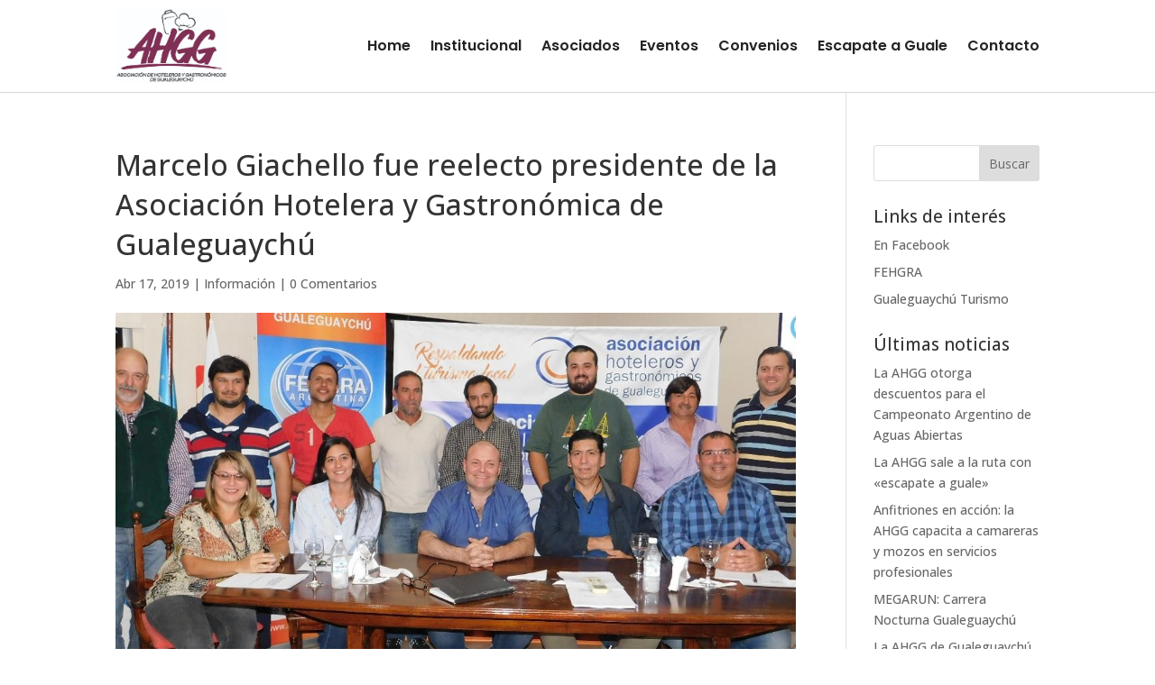

--- FILE ---
content_type: text/css
request_url: https://ahgg.ar/wp-content/themes/Divi-child/style.css?ver=1.0.0
body_size: 1473
content:
/*
 Theme Name:   Divi Child
 Theme URI:    https://www.elegantthemes.com/gallery/divi/
 Description:  Tema hijo de Divi
 Author:       Tu Nombre o Empresa
 Author URI:   https://tusitio.com
 Template:     Divi
 Version:      1.0.0
*/


/* ===== Prestador Ficha Premium ===== */
.prestador-ficha,
.prestador-ficha-info {
  max-width: 800px;
  margin: 20px auto;
  font-family: "Helvetica Neue", Arial, sans-serif;
  line-height: 1.5;
  color: #222;
  background: #fff;
  border-radius: 12px;
  box-shadow: 0 4px 12px rgba(0,0,0,0.08);
  padding: 20px;
}

/* Título del prestador */
.ficha-titulo {
  text-align: center;
  font-size: 2rem;
  margin: 20px 0 15px 0;
  color: #222;
}

/* Galería Swiper */
.galeria-prestador {
  position: relative;
  max-width: 800px;
  margin: 0 auto 30px auto;
  overflow: hidden;
}
.galeria-prestador .swiper-slide {
  width: 100%;
  aspect-ratio: 1 / 1;
  overflow: hidden;
}
.galeria-prestador img {
  width: 100%;
  height: 100%;
  display: block;
  object-fit: cover;
  border-radius: 0 !important; /* Sin bordes redondeados */
}

/* Información adicional del prestador */
.prestador-ficha-info p {
  margin: 5px 0;
}
.prestador-ficha-info a {
  color: #0073aa;
  text-decoration: none;
}
.prestador-ficha-info a:hover {
  text-decoration: underline;
}

/* Responsivo */
@media(max-width: 600px) {
  .ficha-titulo {
    font-size: 1.6rem;
  }
  .prestador-ficha-info,
  .prestador-ficha {
    padding: 15px;
    margin: 15px;
  }
}
